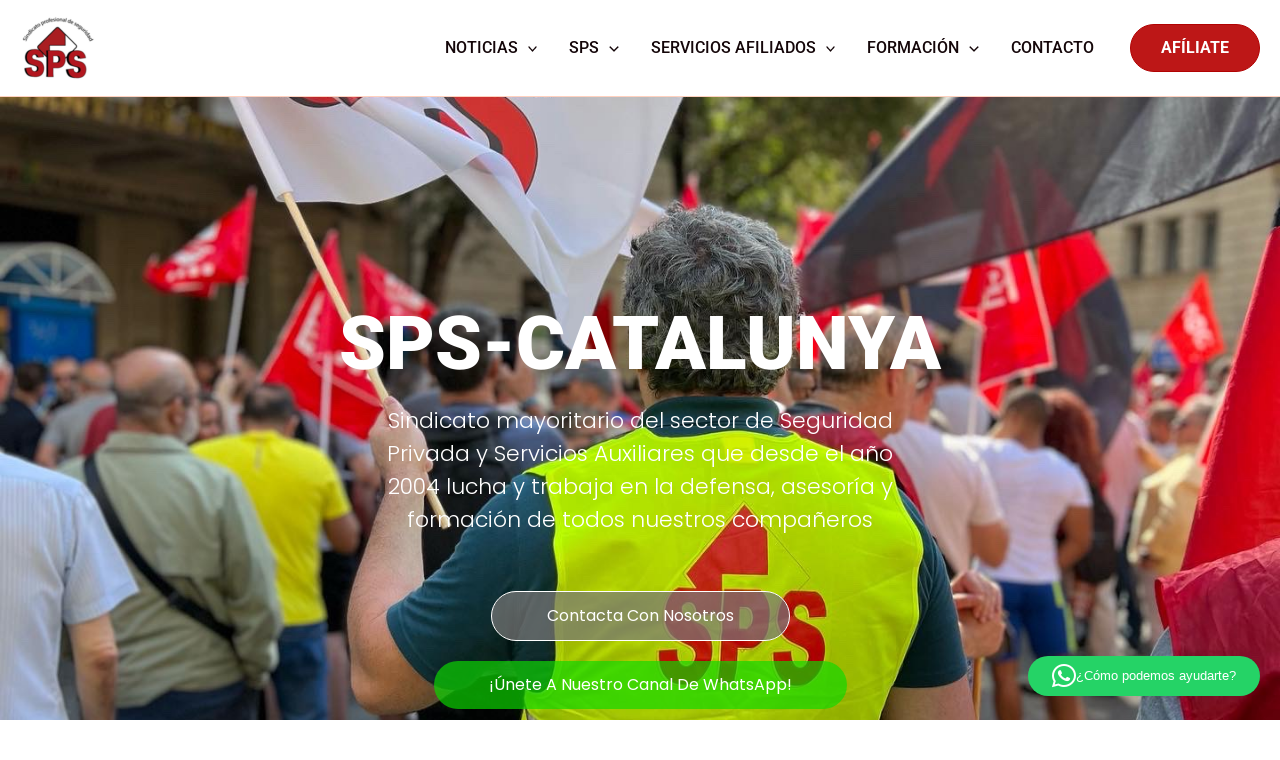

--- FILE ---
content_type: text/css
request_url: https://www.spseguridad.cat/wp-content/uploads/elementor/css/post-19.css?ver=1768490572
body_size: 322
content:
.elementor-kit-19{--e-global-color-primary:#B1181E;--e-global-color-secondary:#54595F;--e-global-color-text:#7A7A7A;--e-global-color-accent:#63FF78;--e-global-color-06ef34a:#B1181E;--e-global-color-53bfc25:#0B78F9;--e-global-color-04b2124:#0B65CF;--e-global-color-dea16a6:#F94C0B;--e-global-color-5ba1e45:#CC420E;--e-global-color-4d6bd60:#07D921;--e-global-color-28da5d8:#04AF19;--e-global-typography-primary-font-family:"Roboto";--e-global-typography-primary-font-weight:600;--e-global-typography-secondary-font-family:"Roboto Slab";--e-global-typography-secondary-font-weight:400;--e-global-typography-text-font-family:"Roboto";--e-global-typography-text-font-weight:400;--e-global-typography-accent-font-family:"Roboto";--e-global-typography-accent-font-weight:500;}.elementor-section.elementor-section-boxed > .elementor-container{max-width:1140px;}.e-con{--container-max-width:1140px;}.elementor-widget:not(:last-child){margin-block-end:20px;}.elementor-element{--widgets-spacing:20px 20px;--widgets-spacing-row:20px;--widgets-spacing-column:20px;}{}h1.entry-title{display:var(--page-title-display);}@media(max-width:1024px){.elementor-section.elementor-section-boxed > .elementor-container{max-width:1024px;}.e-con{--container-max-width:1024px;}}@media(max-width:767px){.elementor-section.elementor-section-boxed > .elementor-container{max-width:767px;}.e-con{--container-max-width:767px;}}

--- FILE ---
content_type: text/css
request_url: https://www.spseguridad.cat/wp-content/uploads/elementor/css/post-17.css?ver=1768491472
body_size: 2715
content:
.elementor-17 .elementor-element.elementor-element-773065715:not(.elementor-motion-effects-element-type-background), .elementor-17 .elementor-element.elementor-element-773065715 > .elementor-motion-effects-container > .elementor-motion-effects-layer{background-color:#EFC4C4;background-image:url("https://www.spseguridad.cat/wp-content/uploads/2023/02/2c5681bb-b87c-424c-8d35-b1b9aabcc518.jpg");background-position:center center;background-repeat:no-repeat;background-size:cover;}.elementor-17 .elementor-element.elementor-element-773065715 > .elementor-background-overlay{background-color:#2D2D2D;opacity:0.55;transition:background 0.3s, border-radius 0.3s, opacity 0.3s;}.elementor-17 .elementor-element.elementor-element-773065715{transition:background 0.3s, border 0.3s, border-radius 0.3s, box-shadow 0.3s;margin-top:-95px;margin-bottom:0px;padding:150px 0px 150px 0px;}.elementor-17 .elementor-element.elementor-element-583ccae9 > .elementor-element-populated{margin:80px 0px 0px 0px;--e-column-margin-right:0px;--e-column-margin-left:0px;}.elementor-widget-heading .elementor-heading-title{font-family:var( --e-global-typography-primary-font-family ), Sans-serif;font-weight:var( --e-global-typography-primary-font-weight );color:var( --e-global-color-primary );}.elementor-17 .elementor-element.elementor-element-65a11cea{text-align:center;}.elementor-17 .elementor-element.elementor-element-65a11cea .elementor-heading-title{font-family:"Roboto", Sans-serif;font-size:75px;font-weight:900;line-height:1.1em;color:#FFFFFF;}.elementor-widget-text-editor{font-family:var( --e-global-typography-text-font-family ), Sans-serif;font-weight:var( --e-global-typography-text-font-weight );color:var( --e-global-color-text );}.elementor-widget-text-editor.elementor-drop-cap-view-stacked .elementor-drop-cap{background-color:var( --e-global-color-primary );}.elementor-widget-text-editor.elementor-drop-cap-view-framed .elementor-drop-cap, .elementor-widget-text-editor.elementor-drop-cap-view-default .elementor-drop-cap{color:var( --e-global-color-primary );border-color:var( --e-global-color-primary );}.elementor-17 .elementor-element.elementor-element-692c3f07 > .elementor-widget-container{margin:0% 28% 0% 28%;}.elementor-17 .elementor-element.elementor-element-692c3f07{text-align:justify;font-family:"Poppins", Sans-serif;font-size:22px;font-weight:300;text-transform:none;font-style:normal;text-decoration:none;line-height:1.5em;letter-spacing:0px;word-spacing:0em;color:#FFFFFF;}.elementor-widget-button .elementor-button{background-color:var( --e-global-color-accent );font-family:var( --e-global-typography-accent-font-family ), Sans-serif;font-weight:var( --e-global-typography-accent-font-weight );}.elementor-17 .elementor-element.elementor-element-4e7009d7 .elementor-button{background-color:#7A7A7AB5;-webkit-box-pack:center;-ms-flex-pack:center;justify-content:center;-webkit-box-align:center;-ms-flex-align:center;align-items:center;display:inline-flex;font-family:"Poppins", Sans-serif;font-size:16px;font-weight:400;text-transform:capitalize;font-style:normal;text-decoration:none;line-height:1em;letter-spacing:0px;word-spacing:0em;fill:#FFFFFF;color:#FFFFFF;border-style:solid;border-width:1px 1px 1px 1px;border-color:#FFFFFF;border-radius:100px 100px 100px 100px;padding:16px 55px 16px 55px;}.elementor-17 .elementor-element.elementor-element-4e7009d7 .elementor-button:hover, .elementor-17 .elementor-element.elementor-element-4e7009d7 .elementor-button:focus{background-color:var( --e-global-color-text );color:#FFFFFF;}.elementor-17 .elementor-element.elementor-element-4e7009d7 .elementor-button:hover svg, .elementor-17 .elementor-element.elementor-element-4e7009d7 .elementor-button:focus svg{fill:#FFFFFF;}.elementor-17 .elementor-element.elementor-element-679beff .elementor-button{background-color:#0CDA00AB;-webkit-box-pack:center;-ms-flex-pack:center;justify-content:center;-webkit-box-align:center;-ms-flex-align:center;align-items:center;display:inline-flex;font-family:"Poppins", Sans-serif;font-size:16px;font-weight:400;text-transform:capitalize;font-style:normal;text-decoration:none;line-height:1em;letter-spacing:0px;word-spacing:0em;fill:#FFFFFF;color:#FFFFFF;border-style:none;border-radius:100px 100px 100px 100px;padding:16px 55px 16px 55px;}.elementor-17 .elementor-element.elementor-element-679beff .elementor-button:hover, .elementor-17 .elementor-element.elementor-element-679beff .elementor-button:focus{background-color:#019D2E;color:#FFFFFF;}.elementor-17 .elementor-element.elementor-element-679beff .elementor-button:hover svg, .elementor-17 .elementor-element.elementor-element-679beff .elementor-button:focus svg{fill:#FFFFFF;}.elementor-17 .elementor-element.elementor-element-fe2f628db83b2 > .elementor-container{max-width:1200px;}.elementor-17 .elementor-element.elementor-element-fe2f628db83b2{border-style:solid;border-width:1px 0px 0px 0px;border-color:#DEDEDE;padding:70px 0px 60px 0px;}.elementor-17 .elementor-element.elementor-element-79fb910 > .elementor-element-populated{margin:0px 00px 0px 0px;--e-column-margin-right:00px;--e-column-margin-left:0px;}.elementor-17 .elementor-element.elementor-element-e4934b7 .tpg-post-holder div{text-align:left;}.elementor-17 .elementor-element.elementor-element-e4934b7 .rt-tpg-container .rt-el-post-meta{justify-content:left;}.elementor-17 .elementor-element.elementor-element-e4934b7 .rt-tpg-container .rt-grid-hover-item .rt-holder .grid-hover-content:before, .elementor-17 .elementor-element.elementor-element-e4934b7 .tpg-el-main-wrapper .tpg-el-image-wrap .overlay{background-color:transparent;background-image:linear-gradient(180deg, #00000000 0%, #000000 46%);}.elementor-17 .elementor-element.elementor-element-e4934b7{width:100%;max-width:100%;}.elementor-17 .elementor-element.elementor-element-e4934b7 > .elementor-widget-container{margin:0px 0px -34px 0px;}.elementor-17 .elementor-element.elementor-element-e4934b7 .rt-tpg-container .rt-grid-hover-item .rt-holder .grid-hover-content{justify-content:center;}.elementor-17 .elementor-element.elementor-element-e4934b7 .tpg-el-main-wrapper .entry-title-wrapper .entry-title{font-family:"Roboto", Sans-serif;font-size:27px;font-weight:800;}.elementor-17 .elementor-element.elementor-element-e4934b7 .tpg-el-main-wrapper .entry-title{background-color:#54595F00;}.elementor-17 .elementor-element.elementor-element-e4934b7 .tpg-el-main-wrapper .tpg-el-image-wrap img{width:auto;opacity:1;}.elementor-17 .elementor-element.elementor-element-e4934b7 .tpg-el-main-wrapper .rt-holder .tpg-el-image-wrap img{object-position:inherit;}.elementor-17 .elementor-element.elementor-element-e4934b7 .tpg-el-main-wrapper .rt-holder:hover .tpg-el-image-wrap img{object-position:inherit;}.elementor-17 .elementor-element.elementor-element-e4934b7 .tpg-el-main-wrapper .post-meta-tags span{color:#BDBDBD;}.elementor-17 .elementor-element.elementor-element-e4934b7 .tpg-el-main-wrapper .post-meta-tags a{color:#BDBDBD;}.elementor-17 .elementor-element.elementor-element-e4934b7 .tpg-el-main-wrapper .post-meta-tags i{color:#BDBDBD;}.elementor-17 .elementor-element.elementor-element-e4934b7 .tpg-el-main-wrapper .tpg-post-holder .post-meta-tags a:hover{color:#FFFFFF;}.elementor-17 .elementor-element.elementor-element-7a4e885 .tpg-post-holder div{text-align:left;}.elementor-17 .elementor-element.elementor-element-7a4e885 .rt-tpg-container .rt-el-post-meta{justify-content:left;}.elementor-17 .elementor-element.elementor-element-7a4e885 .rt-tpg-container .rt-grid-hover-item .rt-holder .grid-hover-content:before, .elementor-17 .elementor-element.elementor-element-7a4e885 .tpg-el-main-wrapper .tpg-el-image-wrap .overlay{background-color:transparent;background-image:linear-gradient(180deg, #00000000 0%, #000000ED 100%);}.elementor-17 .elementor-element.elementor-element-7a4e885 .tpg-el-main-wrapper .rt-row [class*="rt-col"]{padding-left:8px !important;padding-right:8px !important;padding-bottom:calc(2 * 0px) !important;}.elementor-17 .elementor-element.elementor-element-7a4e885 .tpg-el-main-wrapper .rt-row{margin-left:-8px;margin-right:-8px;}.elementor-17 .elementor-element.elementor-element-7a4e885 .tpg-el-main-wrapper .rt-row .rt-row{margin-bottom:-8px;}.elementor-17 .elementor-element.elementor-element-7a4e885 .rt-tpg-container .grid_hover-layout8 .display-grid-wrapper{grid-gap:0px;margin-bottom:0px;}.elementor-17 .elementor-element.elementor-element-7a4e885 .rt-tpg-container .rt-grid-hover-item .rt-holder .grid-hover-content{justify-content:flex-end;}.elementor-17 .elementor-element.elementor-element-7a4e885 .tpg-el-main-wrapper .entry-title-wrapper .entry-title{font-size:20px;}.elementor-17 .elementor-element.elementor-element-7a4e885 .tpg-el-main-wrapper .tpg-el-image-wrap img{width:inherit;}.elementor-17 .elementor-element.elementor-element-7a4e885 .tpg-el-main-wrapper .rt-holder .tpg-el-image-wrap img{object-position:inherit;}.elementor-17 .elementor-element.elementor-element-7a4e885 .tpg-el-main-wrapper .rt-holder:hover .tpg-el-image-wrap img{object-position:inherit;}.elementor-17 .elementor-element.elementor-element-f9dc38c .tpg-post-holder div{text-align:left;}.elementor-17 .elementor-element.elementor-element-f9dc38c .rt-tpg-container .rt-el-post-meta{justify-content:left;}.elementor-17 .elementor-element.elementor-element-f9dc38c .rt-tpg-container .rt-grid-hover-item .rt-holder .grid-hover-content:before, .elementor-17 .elementor-element.elementor-element-f9dc38c .tpg-el-main-wrapper .tpg-el-image-wrap .overlay{background-color:transparent;background-image:linear-gradient(180deg, #00000000 0%, #000000ED 100%);}.elementor-17 .elementor-element.elementor-element-f9dc38c .tpg-el-main-wrapper .rt-row [class*="rt-col"]{padding-left:8px !important;padding-right:8px !important;padding-bottom:calc(2 * 0px) !important;}.elementor-17 .elementor-element.elementor-element-f9dc38c .tpg-el-main-wrapper .rt-row{margin-left:-8px;margin-right:-8px;}.elementor-17 .elementor-element.elementor-element-f9dc38c .tpg-el-main-wrapper .rt-row .rt-row{margin-bottom:-8px;}.elementor-17 .elementor-element.elementor-element-f9dc38c .rt-tpg-container .grid_hover-layout8 .display-grid-wrapper{grid-gap:0px;margin-bottom:0px;}.elementor-17 .elementor-element.elementor-element-f9dc38c .rt-tpg-container .rt-grid-hover-item .rt-holder .grid-hover-content{justify-content:flex-end;}.elementor-17 .elementor-element.elementor-element-f9dc38c .tpg-el-main-wrapper .entry-title-wrapper .entry-title{font-size:20px;}.elementor-17 .elementor-element.elementor-element-f9dc38c .tpg-el-main-wrapper .tpg-el-image-wrap img{width:inherit;}.elementor-17 .elementor-element.elementor-element-f9dc38c .tpg-el-main-wrapper .rt-holder .tpg-el-image-wrap img{object-position:inherit;}.elementor-17 .elementor-element.elementor-element-f9dc38c .tpg-el-main-wrapper .rt-holder:hover .tpg-el-image-wrap img{object-position:inherit;}.elementor-17 .elementor-element.elementor-element-1e8c28a:not(.elementor-motion-effects-element-type-background), .elementor-17 .elementor-element.elementor-element-1e8c28a > .elementor-motion-effects-container > .elementor-motion-effects-layer{background-color:#FF0000B5;background-image:url("https://www.spseguridad.cat/wp-content/uploads/2024/06/vigilantes-armados-1.jpg");background-position:center center;background-repeat:no-repeat;background-size:cover;}.elementor-17 .elementor-element.elementor-element-1e8c28a:hover{background-color:var( --e-global-color-text );}.elementor-17 .elementor-element.elementor-element-1e8c28a > .elementor-background-overlay{background-color:#B1181E;opacity:0.85;transition:background 0.3s, border-radius 0.3s, opacity 0.3s;}.elementor-17 .elementor-element.elementor-element-1e8c28a{transition:background 0.3s, border 0.3s, border-radius 0.3s, box-shadow 0.3s;margin-top:0px;margin-bottom:0px;padding:135px 0px 135px 0px;}.elementor-17 .elementor-element.elementor-element-ad12e4d{width:var( --container-widget-width, 70.466% );max-width:70.466%;--container-widget-width:70.466%;--container-widget-flex-grow:0;}.elementor-17 .elementor-element.elementor-element-ad12e4d > .elementor-widget-container{margin:0px 0px 0px 220px;}.elementor-17 .elementor-element.elementor-element-ad12e4d .elementor-heading-title{font-family:"Roboto", Sans-serif;font-size:45px;font-weight:900;color:var( --e-global-color-astglobalcolor5 );}.elementor-17 .elementor-element.elementor-element-1d4449f{width:var( --container-widget-width, 85.915% );max-width:85.915%;--container-widget-width:85.915%;--container-widget-flex-grow:0;font-family:"Roboto", Sans-serif;font-size:24px;font-weight:300;color:#FFFFFF;}.elementor-17 .elementor-element.elementor-element-1d4449f > .elementor-widget-container{margin:20px 0px 0px 220px;}.elementor-17 .elementor-element.elementor-element-ef3d09d > .elementor-element-populated{margin:0px 225px 0px 0px;--e-column-margin-right:225px;--e-column-margin-left:0px;}.elementor-17 .elementor-element.elementor-element-c0511d8 .elementor-button{background-color:var( --e-global-color-astglobalcolor5 );font-family:"Roboto", Sans-serif;font-size:24px;font-weight:400;fill:var( --e-global-color-06ef34a );color:var( --e-global-color-06ef34a );border-style:solid;border-width:1px 1px 1px 1px;border-color:var( --e-global-color-astglobalcolor5 );border-radius:36px 36px 36px 36px;padding:20px 20px 20px 20px;}.elementor-17 .elementor-element.elementor-element-c0511d8 .elementor-button:hover, .elementor-17 .elementor-element.elementor-element-c0511d8 .elementor-button:focus{background-color:#B1181E00;color:var( --e-global-color-astglobalcolor5 );border-color:var( --e-global-color-astglobalcolor5 );}.elementor-17 .elementor-element.elementor-element-c0511d8 > .elementor-widget-container{margin:49px 49px 49px 49px;}.elementor-17 .elementor-element.elementor-element-c0511d8 .elementor-button-content-wrapper{flex-direction:row;}.elementor-17 .elementor-element.elementor-element-c0511d8 .elementor-button .elementor-button-content-wrapper{gap:8px;}.elementor-17 .elementor-element.elementor-element-c0511d8 .elementor-button:hover svg, .elementor-17 .elementor-element.elementor-element-c0511d8 .elementor-button:focus svg{fill:var( --e-global-color-astglobalcolor5 );}.elementor-17 .elementor-element.elementor-element-3634d340 > .elementor-container > .elementor-column > .elementor-widget-wrap{align-content:center;align-items:center;}.elementor-17 .elementor-element.elementor-element-3634d340{border-style:solid;border-width:1px 1px 1px 1px;border-color:var( --e-global-color-primary );margin-top:2%;margin-bottom:0%;padding:0% 3% 0% 0%;}.elementor-17 .elementor-element.elementor-element-3634d340, .elementor-17 .elementor-element.elementor-element-3634d340 > .elementor-background-overlay{border-radius:0px 0px 0px 0px;}.elementor-17 .elementor-element.elementor-element-6149bcdc > .elementor-widget-wrap > .elementor-widget:not(.elementor-widget__width-auto):not(.elementor-widget__width-initial):not(:last-child):not(.elementor-absolute){margin-block-end:20px;}.elementor-17 .elementor-element.elementor-element-6149bcdc > .elementor-element-populated{padding:0% 5% 0% 2%;}.elementor-widget-image .widget-image-caption{color:var( --e-global-color-text );font-family:var( --e-global-typography-text-font-family ), Sans-serif;font-weight:var( --e-global-typography-text-font-weight );}.elementor-17 .elementor-element.elementor-element-4eebc574{text-align:end;}.elementor-17 .elementor-element.elementor-element-4eebc574 img{width:45%;}.elementor-17 .elementor-element.elementor-element-527f44c4{text-align:end;}.elementor-17 .elementor-element.elementor-element-527f44c4 img{width:75%;}.elementor-17 .elementor-element.elementor-element-6044733b > .elementor-widget-wrap > .elementor-widget:not(.elementor-widget__width-auto):not(.elementor-widget__width-initial):not(:last-child):not(.elementor-absolute){margin-block-end:20px;}.elementor-17 .elementor-element.elementor-element-6044733b > .elementor-element-populated{padding:0% -2% 0% 4%;}.elementor-17 .elementor-element.elementor-element-530700a9{text-align:start;}.elementor-17 .elementor-element.elementor-element-530700a9 img{width:85%;}.elementor-17 .elementor-element.elementor-element-1dc803fd{text-align:start;}.elementor-17 .elementor-element.elementor-element-1dc803fd img{width:50%;}.elementor-17 .elementor-element.elementor-element-2bb6c39a > .elementor-widget-wrap > .elementor-widget:not(.elementor-widget__width-auto):not(.elementor-widget__width-initial):not(:last-child):not(.elementor-absolute){margin-block-end:15px;}.elementor-17 .elementor-element.elementor-element-2bb6c39a > .elementor-element-populated{padding:4% 25% 4% 3%;}.elementor-17 .elementor-element.elementor-element-6afbb1b1 .elementor-heading-title{font-family:"Poppins", Sans-serif;font-size:65px;font-weight:600;text-transform:none;font-style:normal;text-decoration:none;line-height:1.2em;letter-spacing:0px;word-spacing:0em;color:var( --e-global-color-primary );}.elementor-17 .elementor-element.elementor-element-1f8682d9 > .elementor-widget-container{padding:0% 20% 0% 0%;}.elementor-17 .elementor-element.elementor-element-1f8682d9{font-family:"Poppins", Sans-serif;font-size:16px;font-weight:300;text-transform:none;font-style:normal;text-decoration:none;line-height:1.5em;letter-spacing:0px;word-spacing:0em;color:#324A6D;}.elementor-17 .elementor-element.elementor-element-45e6831c .elementor-button{background-color:var( --e-global-color-primary );font-family:"Poppins", Sans-serif;font-size:16px;font-weight:400;text-transform:capitalize;font-style:normal;text-decoration:none;line-height:1em;letter-spacing:0px;word-spacing:0em;fill:#FFFFFF;color:#FFFFFF;border-style:solid;border-width:1px 1px 1px 1px;border-color:var( --e-global-color-primary );border-radius:100px 100px 100px 100px;padding:16px 55px 16px 55px;}.elementor-17 .elementor-element.elementor-element-45e6831c .elementor-button:hover, .elementor-17 .elementor-element.elementor-element-45e6831c .elementor-button:focus{background-color:#02010100;color:#467FF7;}.elementor-17 .elementor-element.elementor-element-45e6831c .elementor-button:hover svg, .elementor-17 .elementor-element.elementor-element-45e6831c .elementor-button:focus svg{fill:#467FF7;}body.elementor-page-17:not(.elementor-motion-effects-element-type-background), body.elementor-page-17 > .elementor-motion-effects-container > .elementor-motion-effects-layer{background-color:#FFFFFF;}@media(max-width:1024px){.elementor-17 .elementor-element.elementor-element-773065715:not(.elementor-motion-effects-element-type-background), .elementor-17 .elementor-element.elementor-element-773065715 > .elementor-motion-effects-container > .elementor-motion-effects-layer{background-position:center center;background-size:cover;}.elementor-17 .elementor-element.elementor-element-773065715{margin-top:-136px;margin-bottom:0px;padding:100px 20px 100px 20px;}.elementor-17 .elementor-element.elementor-element-583ccae9 > .elementor-element-populated{margin:100px 0px 0px 0px;--e-column-margin-right:0px;--e-column-margin-left:0px;}.elementor-17 .elementor-element.elementor-element-65a11cea .elementor-heading-title{font-size:55px;}.elementor-17 .elementor-element.elementor-element-692c3f07{font-size:16px;}.elementor-17 .elementor-element.elementor-element-4e7009d7 .elementor-button{font-size:14px;}.elementor-17 .elementor-element.elementor-element-679beff .elementor-button{font-size:14px;}.elementor-17 .elementor-element.elementor-element-7a4e885 .tpg-el-main-wrapper .rt-row [class*="rt-col"]{padding-left:8px !important;padding-right:8px !important;padding-bottom:calc(2 * 10px) !important;}.elementor-17 .elementor-element.elementor-element-7a4e885 .tpg-el-main-wrapper .rt-row{margin-left:-8px;margin-right:-8px;}.elementor-17 .elementor-element.elementor-element-7a4e885 .tpg-el-main-wrapper .rt-row .rt-row{margin-bottom:-8px;}.elementor-17 .elementor-element.elementor-element-7a4e885 .rt-tpg-container .grid_hover-layout8 .display-grid-wrapper{grid-gap:0px;margin-bottom:0px;}.elementor-17 .elementor-element.elementor-element-f9dc38c .tpg-el-main-wrapper .rt-row [class*="rt-col"]{padding-left:8px !important;padding-right:8px !important;padding-bottom:calc(2 * 10px) !important;}.elementor-17 .elementor-element.elementor-element-f9dc38c .tpg-el-main-wrapper .rt-row{margin-left:-8px;margin-right:-8px;}.elementor-17 .elementor-element.elementor-element-f9dc38c .tpg-el-main-wrapper .rt-row .rt-row{margin-bottom:-8px;}.elementor-17 .elementor-element.elementor-element-f9dc38c .rt-tpg-container .grid_hover-layout8 .display-grid-wrapper{grid-gap:0px;margin-bottom:0px;}.elementor-17 .elementor-element.elementor-element-1e8c28a:not(.elementor-motion-effects-element-type-background), .elementor-17 .elementor-element.elementor-element-1e8c28a > .elementor-motion-effects-container > .elementor-motion-effects-layer{background-position:center center;background-size:cover;}.elementor-17 .elementor-element.elementor-element-1e8c28a{margin-top:-136px;margin-bottom:0px;padding:100px 20px 100px 20px;}.elementor-17 .elementor-element.elementor-element-3634d340{margin-top:15%;margin-bottom:0%;padding:0% 5% 0% 5%;}.elementor-17 .elementor-element.elementor-element-4eebc574{text-align:start;}.elementor-17 .elementor-element.elementor-element-4eebc574 img{width:50%;}.elementor-17 .elementor-element.elementor-element-527f44c4{text-align:start;}.elementor-17 .elementor-element.elementor-element-527f44c4 img{width:85%;}.elementor-17 .elementor-element.elementor-element-530700a9{text-align:end;}.elementor-17 .elementor-element.elementor-element-1dc803fd{text-align:end;}.elementor-17 .elementor-element.elementor-element-2bb6c39a > .elementor-element-populated{margin:0% 0% 10% 0%;--e-column-margin-right:0%;--e-column-margin-left:0%;padding:0% 15% 0% 0%;}.elementor-17 .elementor-element.elementor-element-6afbb1b1 .elementor-heading-title{font-size:45px;}.elementor-17 .elementor-element.elementor-element-1f8682d9 > .elementor-widget-container{padding:0% 0% 0% 0%;}.elementor-17 .elementor-element.elementor-element-1f8682d9{font-size:14px;}.elementor-17 .elementor-element.elementor-element-45e6831c .elementor-button{font-size:14px;}}@media(max-width:767px){.elementor-17 .elementor-element.elementor-element-773065715:not(.elementor-motion-effects-element-type-background), .elementor-17 .elementor-element.elementor-element-773065715 > .elementor-motion-effects-container > .elementor-motion-effects-layer{background-image:url("https://www.spseguridad.cat/wp-content/uploads/2023/02/2c5681bb-b87c-424c-8d35-b1b9aabcc518.jpg");background-position:57% 75px;background-size:cover;}.elementor-17 .elementor-element.elementor-element-773065715{padding:150px 20px 150px 20px;}.elementor-17 .elementor-element.elementor-element-583ccae9 > .elementor-element-populated{margin:27px 0px -98px 0px;--e-column-margin-right:0px;--e-column-margin-left:0px;}.elementor-17 .elementor-element.elementor-element-65a11cea > .elementor-widget-container{margin:32px 0px 0px 0px;}.elementor-17 .elementor-element.elementor-element-65a11cea .elementor-heading-title{font-size:33px;}.elementor-17 .elementor-element.elementor-element-692c3f07 > .elementor-widget-container{margin:4% 4% 4% 4%;padding:0% 0% 0% 0%;}.elementor-17 .elementor-element.elementor-element-692c3f07{text-align:justify;font-size:14px;}.elementor-17 .elementor-element.elementor-element-4e7009d7{width:100%;max-width:100%;}.elementor-17 .elementor-element.elementor-element-4e7009d7 > .elementor-widget-container{margin:0% 0% 0% 0%;padding:0px 0px 0px 0px;}.elementor-17 .elementor-element.elementor-element-4e7009d7 .elementor-button{height:0px;font-size:10px;padding:15px 35px 15px 35px;}.elementor-17 .elementor-element.elementor-element-679beff > .elementor-widget-container{margin:-2% 0% 0% 0%;}.elementor-17 .elementor-element.elementor-element-679beff .elementor-button{height:0px;font-size:10px;line-height:1.8em;padding:15px 35px 15px 35px;}.elementor-17 .elementor-element.elementor-element-f9dc38c > .elementor-widget-container{margin:-70px 0px -77px 0px;}.elementor-17 .elementor-element.elementor-element-1e8c28a:not(.elementor-motion-effects-element-type-background), .elementor-17 .elementor-element.elementor-element-1e8c28a > .elementor-motion-effects-container > .elementor-motion-effects-layer{background-image:url("https://www.spseguridad.cat/wp-content/uploads/2024/06/vigilantes-armados-1.jpg");background-position:center center;background-size:cover;}.elementor-17 .elementor-element.elementor-element-1e8c28a{margin-top:0px;margin-bottom:0px;padding:25px 00px 25px 00px;}.elementor-17 .elementor-element.elementor-element-ad12e4d{width:initial;max-width:initial;}.elementor-17 .elementor-element.elementor-element-ad12e4d > .elementor-widget-container{margin:0px 0px 0px 0px;}.elementor-17 .elementor-element.elementor-element-ad12e4d .elementor-heading-title{font-size:23px;}.elementor-17 .elementor-element.elementor-element-1d4449f > .elementor-widget-container{margin:10px 0px 0px 0px;}.elementor-17 .elementor-element.elementor-element-1d4449f{--container-widget-width:100%;--container-widget-flex-grow:0;width:var( --container-widget-width, 100% );max-width:100%;text-align:justify;font-size:16px;}.elementor-17 .elementor-element.elementor-element-ef3d09d > .elementor-element-populated{margin:0px 0px 0px 0px;--e-column-margin-right:0px;--e-column-margin-left:0px;}.elementor-17 .elementor-element.elementor-element-c0511d8{width:100%;max-width:100%;}.elementor-17 .elementor-element.elementor-element-c0511d8 > .elementor-widget-container{margin:-29px 0px 0px 0px;}.elementor-17 .elementor-element.elementor-element-c0511d8 .elementor-button{font-size:18px;border-radius:15px 15px 15px 15px;padding:8px 8px 8px 8px;}.elementor-17 .elementor-element.elementor-element-3634d340{margin-top:25%;margin-bottom:0%;}.elementor-17 .elementor-element.elementor-element-6149bcdc{width:50%;}.elementor-17 .elementor-element.elementor-element-6149bcdc > .elementor-element-populated{padding:0% 0% 0% 3%;}.elementor-17 .elementor-element.elementor-element-4eebc574 img{width:70%;}.elementor-17 .elementor-element.elementor-element-527f44c4 img{width:90%;}.elementor-17 .elementor-element.elementor-element-6044733b{width:50%;}.elementor-17 .elementor-element.elementor-element-6044733b > .elementor-element-populated{padding:0% 3% 0% 0%;}.elementor-17 .elementor-element.elementor-element-530700a9 img{width:100%;}.elementor-17 .elementor-element.elementor-element-1dc803fd img{width:80%;}.elementor-17 .elementor-element.elementor-element-2bb6c39a > .elementor-element-populated{margin:0% 0% 15% 0%;--e-column-margin-right:0%;--e-column-margin-left:0%;padding:0px 0px 0px 0px;}.elementor-17 .elementor-element.elementor-element-6afbb1b1{text-align:center;}.elementor-17 .elementor-element.elementor-element-6afbb1b1 .elementor-heading-title{font-size:28px;line-height:1.1em;}.elementor-17 .elementor-element.elementor-element-1f8682d9 > .elementor-widget-container{padding:0% 0% 0% 0%;}.elementor-17 .elementor-element.elementor-element-1f8682d9{text-align:center;}.elementor-17 .elementor-element.elementor-element-45e6831c .elementor-button{padding:15px 35px 15px 35px;}}@media(min-width:768px){.elementor-17 .elementor-element.elementor-element-79fb910{width:100%;}.elementor-17 .elementor-element.elementor-element-45b1a74{width:64.727%;}.elementor-17 .elementor-element.elementor-element-ef3d09d{width:35.225%;}.elementor-17 .elementor-element.elementor-element-6149bcdc{width:27.5%;}.elementor-17 .elementor-element.elementor-element-6044733b{width:27.5%;}.elementor-17 .elementor-element.elementor-element-2bb6c39a{width:45%;}}@media(max-width:1024px) and (min-width:768px){.elementor-17 .elementor-element.elementor-element-79fb910{width:55%;}.elementor-17 .elementor-element.elementor-element-6149bcdc{width:50%;}.elementor-17 .elementor-element.elementor-element-6044733b{width:50%;}.elementor-17 .elementor-element.elementor-element-2bb6c39a{width:100%;}}

--- FILE ---
content_type: text/css
request_url: https://www.spseguridad.cat/wp-content/uploads/elementor/css/post-1107.css?ver=1768490572
body_size: 1583
content:
.elementor-1107 .elementor-element.elementor-element-96228fa:not(.elementor-motion-effects-element-type-background), .elementor-1107 .elementor-element.elementor-element-96228fa > .elementor-motion-effects-container > .elementor-motion-effects-layer{background-color:var( --e-global-color-primary );}.elementor-1107 .elementor-element.elementor-element-96228fa > .elementor-container{min-height:0px;}.elementor-1107 .elementor-element.elementor-element-96228fa{transition:background 0.3s, border 0.3s, border-radius 0.3s, box-shadow 0.3s;}.elementor-1107 .elementor-element.elementor-element-96228fa > .elementor-background-overlay{transition:background 0.3s, border-radius 0.3s, opacity 0.3s;}.elementor-1107 .elementor-element.elementor-element-0b8ea5d{--spacer-size:50px;width:auto;max-width:auto;}.elementor-1107 .elementor-element.elementor-element-0b8ea5d > .elementor-widget-container{background-color:var( --e-global-color-primary );}.elementor-1107 .elementor-element.elementor-element-0b8ea5d.ha-has-bg-overlay:hover > .elementor-widget-container::before{transition:background 0.3s;}.elementor-1107 .elementor-element.elementor-element-a5fd325:not(.elementor-motion-effects-element-type-background), .elementor-1107 .elementor-element.elementor-element-a5fd325 > .elementor-motion-effects-container > .elementor-motion-effects-layer{background-color:var( --e-global-color-primary );}.elementor-1107 .elementor-element.elementor-element-a5fd325{transition:background 0.3s, border 0.3s, border-radius 0.3s, box-shadow 0.3s;}.elementor-1107 .elementor-element.elementor-element-a5fd325 > .elementor-background-overlay{transition:background 0.3s, border-radius 0.3s, opacity 0.3s;}.elementor-widget-heading .elementor-heading-title{font-family:var( --e-global-typography-primary-font-family ), Sans-serif;font-weight:var( --e-global-typography-primary-font-weight );color:var( --e-global-color-primary );}.elementor-1107 .elementor-element.elementor-element-91f69a4 .elementor-heading-title{font-family:"Roboto", Sans-serif;font-size:25px;font-weight:600;color:#FFFFFF;}.elementor-widget-text-editor{font-family:var( --e-global-typography-text-font-family ), Sans-serif;font-weight:var( --e-global-typography-text-font-weight );color:var( --e-global-color-text );}.elementor-widget-text-editor.elementor-drop-cap-view-stacked .elementor-drop-cap{background-color:var( --e-global-color-primary );}.elementor-widget-text-editor.elementor-drop-cap-view-framed .elementor-drop-cap, .elementor-widget-text-editor.elementor-drop-cap-view-default .elementor-drop-cap{color:var( --e-global-color-primary );border-color:var( --e-global-color-primary );}.elementor-1107 .elementor-element.elementor-element-974633a{width:var( --container-widget-width, 96.119% );max-width:96.119%;--container-widget-width:96.119%;--container-widget-flex-grow:0;text-align:justify;font-family:"Roboto", Sans-serif;font-size:17px;font-weight:400;color:#FFFFFF;}.elementor-1107 .elementor-element.elementor-element-22669fd .elementor-repeater-item-9c3df96.elementor-social-icon{background-color:#FFFFFF00;}.elementor-1107 .elementor-element.elementor-element-22669fd .elementor-repeater-item-9c3df96.elementor-social-icon i{color:#FFFFFF;}.elementor-1107 .elementor-element.elementor-element-22669fd .elementor-repeater-item-9c3df96.elementor-social-icon svg{fill:#FFFFFF;}.elementor-1107 .elementor-element.elementor-element-22669fd .elementor-repeater-item-fe0fc17.elementor-social-icon{background-color:#02010100;}.elementor-1107 .elementor-element.elementor-element-22669fd .elementor-repeater-item-fe0fc17.elementor-social-icon i{color:#FFFFFF;}.elementor-1107 .elementor-element.elementor-element-22669fd .elementor-repeater-item-fe0fc17.elementor-social-icon svg{fill:#FFFFFF;}.elementor-1107 .elementor-element.elementor-element-22669fd .elementor-repeater-item-b3df7f1.elementor-social-icon{background-color:#02010100;}.elementor-1107 .elementor-element.elementor-element-22669fd .elementor-repeater-item-b3df7f1.elementor-social-icon i{color:#FFFFFF;}.elementor-1107 .elementor-element.elementor-element-22669fd .elementor-repeater-item-b3df7f1.elementor-social-icon svg{fill:#FFFFFF;}.elementor-1107 .elementor-element.elementor-element-22669fd .elementor-repeater-item-1b3e564.elementor-social-icon{background-color:#02010100;}.elementor-1107 .elementor-element.elementor-element-22669fd .elementor-repeater-item-1b3e564.elementor-social-icon i{color:#FFFFFF;}.elementor-1107 .elementor-element.elementor-element-22669fd .elementor-repeater-item-1b3e564.elementor-social-icon svg{fill:#FFFFFF;}.elementor-1107 .elementor-element.elementor-element-22669fd{--grid-template-columns:repeat(0, auto);--icon-size:22px;--grid-column-gap:5px;--grid-row-gap:0px;}.elementor-1107 .elementor-element.elementor-element-22669fd .elementor-widget-container{text-align:left;}.elementor-1107 .elementor-element.elementor-element-1d7cabb > .elementor-widget-container{margin:0px 0px -11px 11px;}.elementor-1107 .elementor-element.elementor-element-1d7cabb{text-align:start;}.elementor-1107 .elementor-element.elementor-element-1d7cabb .elementor-heading-title{font-family:"Roboto", Sans-serif;font-size:25px;font-weight:600;color:#FFFFFF;}.elementor-widget-navigation-menu .menu-item a.hfe-menu-item.elementor-button{background-color:var( --e-global-color-accent );font-family:var( --e-global-typography-accent-font-family ), Sans-serif;font-weight:var( --e-global-typography-accent-font-weight );}.elementor-widget-navigation-menu .menu-item a.hfe-menu-item.elementor-button:hover{background-color:var( --e-global-color-accent );}.elementor-widget-navigation-menu a.hfe-menu-item, .elementor-widget-navigation-menu a.hfe-sub-menu-item{font-family:var( --e-global-typography-primary-font-family ), Sans-serif;font-weight:var( --e-global-typography-primary-font-weight );}.elementor-widget-navigation-menu .menu-item a.hfe-menu-item, .elementor-widget-navigation-menu .sub-menu a.hfe-sub-menu-item{color:var( --e-global-color-text );}.elementor-widget-navigation-menu .menu-item a.hfe-menu-item:hover,
								.elementor-widget-navigation-menu .sub-menu a.hfe-sub-menu-item:hover,
								.elementor-widget-navigation-menu .menu-item.current-menu-item a.hfe-menu-item,
								.elementor-widget-navigation-menu .menu-item a.hfe-menu-item.highlighted,
								.elementor-widget-navigation-menu .menu-item a.hfe-menu-item:focus{color:var( --e-global-color-accent );}.elementor-widget-navigation-menu .hfe-nav-menu-layout:not(.hfe-pointer__framed) .menu-item.parent a.hfe-menu-item:before,
								.elementor-widget-navigation-menu .hfe-nav-menu-layout:not(.hfe-pointer__framed) .menu-item.parent a.hfe-menu-item:after{background-color:var( --e-global-color-accent );}.elementor-widget-navigation-menu .hfe-nav-menu-layout:not(.hfe-pointer__framed) .menu-item.parent .sub-menu .hfe-has-submenu-container a:after{background-color:var( --e-global-color-accent );}.elementor-widget-navigation-menu .hfe-pointer__framed .menu-item.parent a.hfe-menu-item:before,
								.elementor-widget-navigation-menu .hfe-pointer__framed .menu-item.parent a.hfe-menu-item:after{border-color:var( --e-global-color-accent );}
							.elementor-widget-navigation-menu .sub-menu li a.hfe-sub-menu-item,
							.elementor-widget-navigation-menu nav.hfe-dropdown li a.hfe-sub-menu-item,
							.elementor-widget-navigation-menu nav.hfe-dropdown li a.hfe-menu-item,
							.elementor-widget-navigation-menu nav.hfe-dropdown-expandible li a.hfe-menu-item,
							.elementor-widget-navigation-menu nav.hfe-dropdown-expandible li a.hfe-sub-menu-item{font-family:var( --e-global-typography-accent-font-family ), Sans-serif;font-weight:var( --e-global-typography-accent-font-weight );}.elementor-1107 .elementor-element.elementor-element-ac45fb9 .menu-item a.hfe-menu-item{padding-left:15px;padding-right:15px;}.elementor-1107 .elementor-element.elementor-element-ac45fb9 .menu-item a.hfe-sub-menu-item{padding-left:calc( 15px + 20px );padding-right:15px;}.elementor-1107 .elementor-element.elementor-element-ac45fb9 .hfe-nav-menu__layout-vertical .menu-item ul ul a.hfe-sub-menu-item{padding-left:calc( 15px + 40px );padding-right:15px;}.elementor-1107 .elementor-element.elementor-element-ac45fb9 .hfe-nav-menu__layout-vertical .menu-item ul ul ul a.hfe-sub-menu-item{padding-left:calc( 15px + 60px );padding-right:15px;}.elementor-1107 .elementor-element.elementor-element-ac45fb9 .hfe-nav-menu__layout-vertical .menu-item ul ul ul ul a.hfe-sub-menu-item{padding-left:calc( 15px + 80px );padding-right:15px;}.elementor-1107 .elementor-element.elementor-element-ac45fb9 .menu-item a.hfe-menu-item, .elementor-1107 .elementor-element.elementor-element-ac45fb9 .menu-item a.hfe-sub-menu-item{padding-top:15px;padding-bottom:15px;}body:not(.rtl) .elementor-1107 .elementor-element.elementor-element-ac45fb9 .hfe-nav-menu__layout-horizontal .hfe-nav-menu > li.menu-item:not(:last-child){margin-right:-10px;}body.rtl .elementor-1107 .elementor-element.elementor-element-ac45fb9 .hfe-nav-menu__layout-horizontal .hfe-nav-menu > li.menu-item:not(:last-child){margin-left:-10px;}.elementor-1107 .elementor-element.elementor-element-ac45fb9 nav:not(.hfe-nav-menu__layout-horizontal) .hfe-nav-menu > li.menu-item:not(:last-child){margin-bottom:-10px;}.elementor-1107 .elementor-element.elementor-element-ac45fb9 .sub-menu a.hfe-sub-menu-item,
						 .elementor-1107 .elementor-element.elementor-element-ac45fb9 nav.hfe-dropdown li a.hfe-menu-item,
						 .elementor-1107 .elementor-element.elementor-element-ac45fb9 nav.hfe-dropdown li a.hfe-sub-menu-item,
						 .elementor-1107 .elementor-element.elementor-element-ac45fb9 nav.hfe-dropdown-expandible li a.hfe-menu-item,
						 .elementor-1107 .elementor-element.elementor-element-ac45fb9 nav.hfe-dropdown-expandible li a.hfe-sub-menu-item{padding-top:15px;padding-bottom:15px;}.elementor-1107 .elementor-element.elementor-element-ac45fb9 .hfe-nav-menu__toggle{margin:0 auto;}.elementor-1107 .elementor-element.elementor-element-ac45fb9 a.hfe-menu-item, .elementor-1107 .elementor-element.elementor-element-ac45fb9 a.hfe-sub-menu-item{font-family:"Roboto", Sans-serif;font-size:17px;font-weight:400;}.elementor-1107 .elementor-element.elementor-element-ac45fb9 .menu-item a.hfe-menu-item, .elementor-1107 .elementor-element.elementor-element-ac45fb9 .sub-menu a.hfe-sub-menu-item{color:#FFFEFE;}.elementor-1107 .elementor-element.elementor-element-ac45fb9 .menu-item a.hfe-menu-item:hover,
								.elementor-1107 .elementor-element.elementor-element-ac45fb9 .sub-menu a.hfe-sub-menu-item:hover,
								.elementor-1107 .elementor-element.elementor-element-ac45fb9 .menu-item.current-menu-item a.hfe-menu-item,
								.elementor-1107 .elementor-element.elementor-element-ac45fb9 .menu-item a.hfe-menu-item.highlighted,
								.elementor-1107 .elementor-element.elementor-element-ac45fb9 .menu-item a.hfe-menu-item:focus{color:#FF8C8C;}.elementor-1107 .elementor-element.elementor-element-ac45fb9 .sub-menu,
								.elementor-1107 .elementor-element.elementor-element-ac45fb9 nav.hfe-dropdown,
								.elementor-1107 .elementor-element.elementor-element-ac45fb9 nav.hfe-dropdown-expandible,
								.elementor-1107 .elementor-element.elementor-element-ac45fb9 nav.hfe-dropdown .menu-item a.hfe-menu-item,
								.elementor-1107 .elementor-element.elementor-element-ac45fb9 nav.hfe-dropdown .menu-item a.hfe-sub-menu-item{background-color:#fff;}.elementor-1107 .elementor-element.elementor-element-ac45fb9 .sub-menu li.menu-item:not(:last-child),
						.elementor-1107 .elementor-element.elementor-element-ac45fb9 nav.hfe-dropdown li.menu-item:not(:last-child),
						.elementor-1107 .elementor-element.elementor-element-ac45fb9 nav.hfe-dropdown-expandible li.menu-item:not(:last-child){border-bottom-style:solid;border-bottom-color:#c4c4c4;border-bottom-width:1px;}.elementor-1107 .elementor-element.elementor-element-c25aee2 .elementor-heading-title{font-family:"Roboto", Sans-serif;font-size:25px;font-weight:600;color:#FFFFFF;}.elementor-1107 .elementor-element.elementor-element-d947b9e > .elementor-widget-container{margin:0px 0px -33px 0px;padding:0px 0px 0px 0px;}.elementor-1107 .elementor-element.elementor-element-d947b9e{column-gap:0px;text-align:start;font-family:"Roboto", Sans-serif;font-size:17px;font-weight:400;color:#FAFAFA;}.elementor-1107 .elementor-element.elementor-element-688075d .elementor-heading-title{font-family:"Roboto", Sans-serif;font-size:25px;font-weight:600;color:#FFFFFF;}.elementor-1107 .elementor-element.elementor-element-8a59692{font-family:"Roboto", Sans-serif;font-size:17px;font-weight:400;color:#FFFFFF;}.elementor-1107 .elementor-element.elementor-element-68a0b53:not(.elementor-motion-effects-element-type-background), .elementor-1107 .elementor-element.elementor-element-68a0b53 > .elementor-motion-effects-container > .elementor-motion-effects-layer{background-color:var( --e-global-color-primary );}.elementor-1107 .elementor-element.elementor-element-68a0b53{transition:background 0.3s, border 0.3s, border-radius 0.3s, box-shadow 0.3s;}.elementor-1107 .elementor-element.elementor-element-68a0b53 > .elementor-background-overlay{transition:background 0.3s, border-radius 0.3s, opacity 0.3s;}.elementor-widget-divider{--divider-color:var( --e-global-color-secondary );}.elementor-widget-divider .elementor-divider__text{color:var( --e-global-color-secondary );font-family:var( --e-global-typography-secondary-font-family ), Sans-serif;font-weight:var( --e-global-typography-secondary-font-weight );}.elementor-widget-divider.elementor-view-stacked .elementor-icon{background-color:var( --e-global-color-secondary );}.elementor-widget-divider.elementor-view-framed .elementor-icon, .elementor-widget-divider.elementor-view-default .elementor-icon{color:var( --e-global-color-secondary );border-color:var( --e-global-color-secondary );}.elementor-widget-divider.elementor-view-framed .elementor-icon, .elementor-widget-divider.elementor-view-default .elementor-icon svg{fill:var( --e-global-color-secondary );}.elementor-1107 .elementor-element.elementor-element-9254193{--divider-border-style:solid;--divider-color:#89151A;--divider-border-width:1px;}.elementor-1107 .elementor-element.elementor-element-9254193 .elementor-divider-separator{width:100%;}.elementor-1107 .elementor-element.elementor-element-9254193 .elementor-divider{padding-block-start:15px;padding-block-end:15px;}.elementor-1107 .elementor-element.elementor-element-53b419e:not(.elementor-motion-effects-element-type-background), .elementor-1107 .elementor-element.elementor-element-53b419e > .elementor-motion-effects-container > .elementor-motion-effects-layer{background-color:var( --e-global-color-primary );}.elementor-1107 .elementor-element.elementor-element-53b419e{transition:background 0.3s, border 0.3s, border-radius 0.3s, box-shadow 0.3s;}.elementor-1107 .elementor-element.elementor-element-53b419e > .elementor-background-overlay{transition:background 0.3s, border-radius 0.3s, opacity 0.3s;}.elementor-1107 .elementor-element.elementor-element-db55161{text-align:center;font-family:"Roboto", Sans-serif;font-size:17px;font-weight:400;color:#FFFFFF;}:root{--page-title-display:none;}@media(max-width:1024px){body:not(.rtl) .elementor-1107 .elementor-element.elementor-element-ac45fb9.hfe-nav-menu__breakpoint-tablet .hfe-nav-menu__layout-horizontal .hfe-nav-menu > li.menu-item:not(:last-child){margin-right:0px;}body .elementor-1107 .elementor-element.elementor-element-ac45fb9 nav.hfe-nav-menu__layout-vertical .hfe-nav-menu > li.menu-item:not(:last-child){margin-bottom:0px;}}@media(max-width:767px){body:not(.rtl) .elementor-1107 .elementor-element.elementor-element-ac45fb9.hfe-nav-menu__breakpoint-mobile .hfe-nav-menu__layout-horizontal .hfe-nav-menu > li.menu-item:not(:last-child){margin-right:0px;}body .elementor-1107 .elementor-element.elementor-element-ac45fb9 nav.hfe-nav-menu__layout-vertical .hfe-nav-menu > li.menu-item:not(:last-child){margin-bottom:0px;}.elementor-1107 .elementor-element.elementor-element-c25aee2 .elementor-heading-title{font-size:22px;}.elementor-1107 .elementor-element.elementor-element-d947b9e{columns:1;column-gap:0px;font-size:15px;}.elementor-1107 .elementor-element.elementor-element-688075d .elementor-heading-title{font-size:22px;}.elementor-1107 .elementor-element.elementor-element-8a59692{font-size:15px;}.elementor-1107 .elementor-element.elementor-element-db55161{font-size:12px;}}